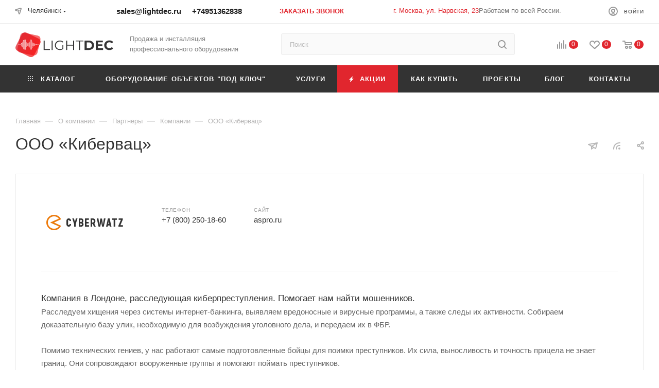

--- FILE ---
content_type: text/html; charset=utf-8
request_url: https://www.google.com/recaptcha/api2/anchor?ar=1&k=6LfLyMgqAAAAAA4F5tBTqOK-udmBaxLXPerjGWFH&co=aHR0cHM6Ly9jaGVseWFiaW5zay5saWdodGRlYy5ydTo0NDM.&hl=en&v=PoyoqOPhxBO7pBk68S4YbpHZ&size=invisible&anchor-ms=20000&execute-ms=30000&cb=8u6aom5hi8qx
body_size: 48675
content:
<!DOCTYPE HTML><html dir="ltr" lang="en"><head><meta http-equiv="Content-Type" content="text/html; charset=UTF-8">
<meta http-equiv="X-UA-Compatible" content="IE=edge">
<title>reCAPTCHA</title>
<style type="text/css">
/* cyrillic-ext */
@font-face {
  font-family: 'Roboto';
  font-style: normal;
  font-weight: 400;
  font-stretch: 100%;
  src: url(//fonts.gstatic.com/s/roboto/v48/KFO7CnqEu92Fr1ME7kSn66aGLdTylUAMa3GUBHMdazTgWw.woff2) format('woff2');
  unicode-range: U+0460-052F, U+1C80-1C8A, U+20B4, U+2DE0-2DFF, U+A640-A69F, U+FE2E-FE2F;
}
/* cyrillic */
@font-face {
  font-family: 'Roboto';
  font-style: normal;
  font-weight: 400;
  font-stretch: 100%;
  src: url(//fonts.gstatic.com/s/roboto/v48/KFO7CnqEu92Fr1ME7kSn66aGLdTylUAMa3iUBHMdazTgWw.woff2) format('woff2');
  unicode-range: U+0301, U+0400-045F, U+0490-0491, U+04B0-04B1, U+2116;
}
/* greek-ext */
@font-face {
  font-family: 'Roboto';
  font-style: normal;
  font-weight: 400;
  font-stretch: 100%;
  src: url(//fonts.gstatic.com/s/roboto/v48/KFO7CnqEu92Fr1ME7kSn66aGLdTylUAMa3CUBHMdazTgWw.woff2) format('woff2');
  unicode-range: U+1F00-1FFF;
}
/* greek */
@font-face {
  font-family: 'Roboto';
  font-style: normal;
  font-weight: 400;
  font-stretch: 100%;
  src: url(//fonts.gstatic.com/s/roboto/v48/KFO7CnqEu92Fr1ME7kSn66aGLdTylUAMa3-UBHMdazTgWw.woff2) format('woff2');
  unicode-range: U+0370-0377, U+037A-037F, U+0384-038A, U+038C, U+038E-03A1, U+03A3-03FF;
}
/* math */
@font-face {
  font-family: 'Roboto';
  font-style: normal;
  font-weight: 400;
  font-stretch: 100%;
  src: url(//fonts.gstatic.com/s/roboto/v48/KFO7CnqEu92Fr1ME7kSn66aGLdTylUAMawCUBHMdazTgWw.woff2) format('woff2');
  unicode-range: U+0302-0303, U+0305, U+0307-0308, U+0310, U+0312, U+0315, U+031A, U+0326-0327, U+032C, U+032F-0330, U+0332-0333, U+0338, U+033A, U+0346, U+034D, U+0391-03A1, U+03A3-03A9, U+03B1-03C9, U+03D1, U+03D5-03D6, U+03F0-03F1, U+03F4-03F5, U+2016-2017, U+2034-2038, U+203C, U+2040, U+2043, U+2047, U+2050, U+2057, U+205F, U+2070-2071, U+2074-208E, U+2090-209C, U+20D0-20DC, U+20E1, U+20E5-20EF, U+2100-2112, U+2114-2115, U+2117-2121, U+2123-214F, U+2190, U+2192, U+2194-21AE, U+21B0-21E5, U+21F1-21F2, U+21F4-2211, U+2213-2214, U+2216-22FF, U+2308-230B, U+2310, U+2319, U+231C-2321, U+2336-237A, U+237C, U+2395, U+239B-23B7, U+23D0, U+23DC-23E1, U+2474-2475, U+25AF, U+25B3, U+25B7, U+25BD, U+25C1, U+25CA, U+25CC, U+25FB, U+266D-266F, U+27C0-27FF, U+2900-2AFF, U+2B0E-2B11, U+2B30-2B4C, U+2BFE, U+3030, U+FF5B, U+FF5D, U+1D400-1D7FF, U+1EE00-1EEFF;
}
/* symbols */
@font-face {
  font-family: 'Roboto';
  font-style: normal;
  font-weight: 400;
  font-stretch: 100%;
  src: url(//fonts.gstatic.com/s/roboto/v48/KFO7CnqEu92Fr1ME7kSn66aGLdTylUAMaxKUBHMdazTgWw.woff2) format('woff2');
  unicode-range: U+0001-000C, U+000E-001F, U+007F-009F, U+20DD-20E0, U+20E2-20E4, U+2150-218F, U+2190, U+2192, U+2194-2199, U+21AF, U+21E6-21F0, U+21F3, U+2218-2219, U+2299, U+22C4-22C6, U+2300-243F, U+2440-244A, U+2460-24FF, U+25A0-27BF, U+2800-28FF, U+2921-2922, U+2981, U+29BF, U+29EB, U+2B00-2BFF, U+4DC0-4DFF, U+FFF9-FFFB, U+10140-1018E, U+10190-1019C, U+101A0, U+101D0-101FD, U+102E0-102FB, U+10E60-10E7E, U+1D2C0-1D2D3, U+1D2E0-1D37F, U+1F000-1F0FF, U+1F100-1F1AD, U+1F1E6-1F1FF, U+1F30D-1F30F, U+1F315, U+1F31C, U+1F31E, U+1F320-1F32C, U+1F336, U+1F378, U+1F37D, U+1F382, U+1F393-1F39F, U+1F3A7-1F3A8, U+1F3AC-1F3AF, U+1F3C2, U+1F3C4-1F3C6, U+1F3CA-1F3CE, U+1F3D4-1F3E0, U+1F3ED, U+1F3F1-1F3F3, U+1F3F5-1F3F7, U+1F408, U+1F415, U+1F41F, U+1F426, U+1F43F, U+1F441-1F442, U+1F444, U+1F446-1F449, U+1F44C-1F44E, U+1F453, U+1F46A, U+1F47D, U+1F4A3, U+1F4B0, U+1F4B3, U+1F4B9, U+1F4BB, U+1F4BF, U+1F4C8-1F4CB, U+1F4D6, U+1F4DA, U+1F4DF, U+1F4E3-1F4E6, U+1F4EA-1F4ED, U+1F4F7, U+1F4F9-1F4FB, U+1F4FD-1F4FE, U+1F503, U+1F507-1F50B, U+1F50D, U+1F512-1F513, U+1F53E-1F54A, U+1F54F-1F5FA, U+1F610, U+1F650-1F67F, U+1F687, U+1F68D, U+1F691, U+1F694, U+1F698, U+1F6AD, U+1F6B2, U+1F6B9-1F6BA, U+1F6BC, U+1F6C6-1F6CF, U+1F6D3-1F6D7, U+1F6E0-1F6EA, U+1F6F0-1F6F3, U+1F6F7-1F6FC, U+1F700-1F7FF, U+1F800-1F80B, U+1F810-1F847, U+1F850-1F859, U+1F860-1F887, U+1F890-1F8AD, U+1F8B0-1F8BB, U+1F8C0-1F8C1, U+1F900-1F90B, U+1F93B, U+1F946, U+1F984, U+1F996, U+1F9E9, U+1FA00-1FA6F, U+1FA70-1FA7C, U+1FA80-1FA89, U+1FA8F-1FAC6, U+1FACE-1FADC, U+1FADF-1FAE9, U+1FAF0-1FAF8, U+1FB00-1FBFF;
}
/* vietnamese */
@font-face {
  font-family: 'Roboto';
  font-style: normal;
  font-weight: 400;
  font-stretch: 100%;
  src: url(//fonts.gstatic.com/s/roboto/v48/KFO7CnqEu92Fr1ME7kSn66aGLdTylUAMa3OUBHMdazTgWw.woff2) format('woff2');
  unicode-range: U+0102-0103, U+0110-0111, U+0128-0129, U+0168-0169, U+01A0-01A1, U+01AF-01B0, U+0300-0301, U+0303-0304, U+0308-0309, U+0323, U+0329, U+1EA0-1EF9, U+20AB;
}
/* latin-ext */
@font-face {
  font-family: 'Roboto';
  font-style: normal;
  font-weight: 400;
  font-stretch: 100%;
  src: url(//fonts.gstatic.com/s/roboto/v48/KFO7CnqEu92Fr1ME7kSn66aGLdTylUAMa3KUBHMdazTgWw.woff2) format('woff2');
  unicode-range: U+0100-02BA, U+02BD-02C5, U+02C7-02CC, U+02CE-02D7, U+02DD-02FF, U+0304, U+0308, U+0329, U+1D00-1DBF, U+1E00-1E9F, U+1EF2-1EFF, U+2020, U+20A0-20AB, U+20AD-20C0, U+2113, U+2C60-2C7F, U+A720-A7FF;
}
/* latin */
@font-face {
  font-family: 'Roboto';
  font-style: normal;
  font-weight: 400;
  font-stretch: 100%;
  src: url(//fonts.gstatic.com/s/roboto/v48/KFO7CnqEu92Fr1ME7kSn66aGLdTylUAMa3yUBHMdazQ.woff2) format('woff2');
  unicode-range: U+0000-00FF, U+0131, U+0152-0153, U+02BB-02BC, U+02C6, U+02DA, U+02DC, U+0304, U+0308, U+0329, U+2000-206F, U+20AC, U+2122, U+2191, U+2193, U+2212, U+2215, U+FEFF, U+FFFD;
}
/* cyrillic-ext */
@font-face {
  font-family: 'Roboto';
  font-style: normal;
  font-weight: 500;
  font-stretch: 100%;
  src: url(//fonts.gstatic.com/s/roboto/v48/KFO7CnqEu92Fr1ME7kSn66aGLdTylUAMa3GUBHMdazTgWw.woff2) format('woff2');
  unicode-range: U+0460-052F, U+1C80-1C8A, U+20B4, U+2DE0-2DFF, U+A640-A69F, U+FE2E-FE2F;
}
/* cyrillic */
@font-face {
  font-family: 'Roboto';
  font-style: normal;
  font-weight: 500;
  font-stretch: 100%;
  src: url(//fonts.gstatic.com/s/roboto/v48/KFO7CnqEu92Fr1ME7kSn66aGLdTylUAMa3iUBHMdazTgWw.woff2) format('woff2');
  unicode-range: U+0301, U+0400-045F, U+0490-0491, U+04B0-04B1, U+2116;
}
/* greek-ext */
@font-face {
  font-family: 'Roboto';
  font-style: normal;
  font-weight: 500;
  font-stretch: 100%;
  src: url(//fonts.gstatic.com/s/roboto/v48/KFO7CnqEu92Fr1ME7kSn66aGLdTylUAMa3CUBHMdazTgWw.woff2) format('woff2');
  unicode-range: U+1F00-1FFF;
}
/* greek */
@font-face {
  font-family: 'Roboto';
  font-style: normal;
  font-weight: 500;
  font-stretch: 100%;
  src: url(//fonts.gstatic.com/s/roboto/v48/KFO7CnqEu92Fr1ME7kSn66aGLdTylUAMa3-UBHMdazTgWw.woff2) format('woff2');
  unicode-range: U+0370-0377, U+037A-037F, U+0384-038A, U+038C, U+038E-03A1, U+03A3-03FF;
}
/* math */
@font-face {
  font-family: 'Roboto';
  font-style: normal;
  font-weight: 500;
  font-stretch: 100%;
  src: url(//fonts.gstatic.com/s/roboto/v48/KFO7CnqEu92Fr1ME7kSn66aGLdTylUAMawCUBHMdazTgWw.woff2) format('woff2');
  unicode-range: U+0302-0303, U+0305, U+0307-0308, U+0310, U+0312, U+0315, U+031A, U+0326-0327, U+032C, U+032F-0330, U+0332-0333, U+0338, U+033A, U+0346, U+034D, U+0391-03A1, U+03A3-03A9, U+03B1-03C9, U+03D1, U+03D5-03D6, U+03F0-03F1, U+03F4-03F5, U+2016-2017, U+2034-2038, U+203C, U+2040, U+2043, U+2047, U+2050, U+2057, U+205F, U+2070-2071, U+2074-208E, U+2090-209C, U+20D0-20DC, U+20E1, U+20E5-20EF, U+2100-2112, U+2114-2115, U+2117-2121, U+2123-214F, U+2190, U+2192, U+2194-21AE, U+21B0-21E5, U+21F1-21F2, U+21F4-2211, U+2213-2214, U+2216-22FF, U+2308-230B, U+2310, U+2319, U+231C-2321, U+2336-237A, U+237C, U+2395, U+239B-23B7, U+23D0, U+23DC-23E1, U+2474-2475, U+25AF, U+25B3, U+25B7, U+25BD, U+25C1, U+25CA, U+25CC, U+25FB, U+266D-266F, U+27C0-27FF, U+2900-2AFF, U+2B0E-2B11, U+2B30-2B4C, U+2BFE, U+3030, U+FF5B, U+FF5D, U+1D400-1D7FF, U+1EE00-1EEFF;
}
/* symbols */
@font-face {
  font-family: 'Roboto';
  font-style: normal;
  font-weight: 500;
  font-stretch: 100%;
  src: url(//fonts.gstatic.com/s/roboto/v48/KFO7CnqEu92Fr1ME7kSn66aGLdTylUAMaxKUBHMdazTgWw.woff2) format('woff2');
  unicode-range: U+0001-000C, U+000E-001F, U+007F-009F, U+20DD-20E0, U+20E2-20E4, U+2150-218F, U+2190, U+2192, U+2194-2199, U+21AF, U+21E6-21F0, U+21F3, U+2218-2219, U+2299, U+22C4-22C6, U+2300-243F, U+2440-244A, U+2460-24FF, U+25A0-27BF, U+2800-28FF, U+2921-2922, U+2981, U+29BF, U+29EB, U+2B00-2BFF, U+4DC0-4DFF, U+FFF9-FFFB, U+10140-1018E, U+10190-1019C, U+101A0, U+101D0-101FD, U+102E0-102FB, U+10E60-10E7E, U+1D2C0-1D2D3, U+1D2E0-1D37F, U+1F000-1F0FF, U+1F100-1F1AD, U+1F1E6-1F1FF, U+1F30D-1F30F, U+1F315, U+1F31C, U+1F31E, U+1F320-1F32C, U+1F336, U+1F378, U+1F37D, U+1F382, U+1F393-1F39F, U+1F3A7-1F3A8, U+1F3AC-1F3AF, U+1F3C2, U+1F3C4-1F3C6, U+1F3CA-1F3CE, U+1F3D4-1F3E0, U+1F3ED, U+1F3F1-1F3F3, U+1F3F5-1F3F7, U+1F408, U+1F415, U+1F41F, U+1F426, U+1F43F, U+1F441-1F442, U+1F444, U+1F446-1F449, U+1F44C-1F44E, U+1F453, U+1F46A, U+1F47D, U+1F4A3, U+1F4B0, U+1F4B3, U+1F4B9, U+1F4BB, U+1F4BF, U+1F4C8-1F4CB, U+1F4D6, U+1F4DA, U+1F4DF, U+1F4E3-1F4E6, U+1F4EA-1F4ED, U+1F4F7, U+1F4F9-1F4FB, U+1F4FD-1F4FE, U+1F503, U+1F507-1F50B, U+1F50D, U+1F512-1F513, U+1F53E-1F54A, U+1F54F-1F5FA, U+1F610, U+1F650-1F67F, U+1F687, U+1F68D, U+1F691, U+1F694, U+1F698, U+1F6AD, U+1F6B2, U+1F6B9-1F6BA, U+1F6BC, U+1F6C6-1F6CF, U+1F6D3-1F6D7, U+1F6E0-1F6EA, U+1F6F0-1F6F3, U+1F6F7-1F6FC, U+1F700-1F7FF, U+1F800-1F80B, U+1F810-1F847, U+1F850-1F859, U+1F860-1F887, U+1F890-1F8AD, U+1F8B0-1F8BB, U+1F8C0-1F8C1, U+1F900-1F90B, U+1F93B, U+1F946, U+1F984, U+1F996, U+1F9E9, U+1FA00-1FA6F, U+1FA70-1FA7C, U+1FA80-1FA89, U+1FA8F-1FAC6, U+1FACE-1FADC, U+1FADF-1FAE9, U+1FAF0-1FAF8, U+1FB00-1FBFF;
}
/* vietnamese */
@font-face {
  font-family: 'Roboto';
  font-style: normal;
  font-weight: 500;
  font-stretch: 100%;
  src: url(//fonts.gstatic.com/s/roboto/v48/KFO7CnqEu92Fr1ME7kSn66aGLdTylUAMa3OUBHMdazTgWw.woff2) format('woff2');
  unicode-range: U+0102-0103, U+0110-0111, U+0128-0129, U+0168-0169, U+01A0-01A1, U+01AF-01B0, U+0300-0301, U+0303-0304, U+0308-0309, U+0323, U+0329, U+1EA0-1EF9, U+20AB;
}
/* latin-ext */
@font-face {
  font-family: 'Roboto';
  font-style: normal;
  font-weight: 500;
  font-stretch: 100%;
  src: url(//fonts.gstatic.com/s/roboto/v48/KFO7CnqEu92Fr1ME7kSn66aGLdTylUAMa3KUBHMdazTgWw.woff2) format('woff2');
  unicode-range: U+0100-02BA, U+02BD-02C5, U+02C7-02CC, U+02CE-02D7, U+02DD-02FF, U+0304, U+0308, U+0329, U+1D00-1DBF, U+1E00-1E9F, U+1EF2-1EFF, U+2020, U+20A0-20AB, U+20AD-20C0, U+2113, U+2C60-2C7F, U+A720-A7FF;
}
/* latin */
@font-face {
  font-family: 'Roboto';
  font-style: normal;
  font-weight: 500;
  font-stretch: 100%;
  src: url(//fonts.gstatic.com/s/roboto/v48/KFO7CnqEu92Fr1ME7kSn66aGLdTylUAMa3yUBHMdazQ.woff2) format('woff2');
  unicode-range: U+0000-00FF, U+0131, U+0152-0153, U+02BB-02BC, U+02C6, U+02DA, U+02DC, U+0304, U+0308, U+0329, U+2000-206F, U+20AC, U+2122, U+2191, U+2193, U+2212, U+2215, U+FEFF, U+FFFD;
}
/* cyrillic-ext */
@font-face {
  font-family: 'Roboto';
  font-style: normal;
  font-weight: 900;
  font-stretch: 100%;
  src: url(//fonts.gstatic.com/s/roboto/v48/KFO7CnqEu92Fr1ME7kSn66aGLdTylUAMa3GUBHMdazTgWw.woff2) format('woff2');
  unicode-range: U+0460-052F, U+1C80-1C8A, U+20B4, U+2DE0-2DFF, U+A640-A69F, U+FE2E-FE2F;
}
/* cyrillic */
@font-face {
  font-family: 'Roboto';
  font-style: normal;
  font-weight: 900;
  font-stretch: 100%;
  src: url(//fonts.gstatic.com/s/roboto/v48/KFO7CnqEu92Fr1ME7kSn66aGLdTylUAMa3iUBHMdazTgWw.woff2) format('woff2');
  unicode-range: U+0301, U+0400-045F, U+0490-0491, U+04B0-04B1, U+2116;
}
/* greek-ext */
@font-face {
  font-family: 'Roboto';
  font-style: normal;
  font-weight: 900;
  font-stretch: 100%;
  src: url(//fonts.gstatic.com/s/roboto/v48/KFO7CnqEu92Fr1ME7kSn66aGLdTylUAMa3CUBHMdazTgWw.woff2) format('woff2');
  unicode-range: U+1F00-1FFF;
}
/* greek */
@font-face {
  font-family: 'Roboto';
  font-style: normal;
  font-weight: 900;
  font-stretch: 100%;
  src: url(//fonts.gstatic.com/s/roboto/v48/KFO7CnqEu92Fr1ME7kSn66aGLdTylUAMa3-UBHMdazTgWw.woff2) format('woff2');
  unicode-range: U+0370-0377, U+037A-037F, U+0384-038A, U+038C, U+038E-03A1, U+03A3-03FF;
}
/* math */
@font-face {
  font-family: 'Roboto';
  font-style: normal;
  font-weight: 900;
  font-stretch: 100%;
  src: url(//fonts.gstatic.com/s/roboto/v48/KFO7CnqEu92Fr1ME7kSn66aGLdTylUAMawCUBHMdazTgWw.woff2) format('woff2');
  unicode-range: U+0302-0303, U+0305, U+0307-0308, U+0310, U+0312, U+0315, U+031A, U+0326-0327, U+032C, U+032F-0330, U+0332-0333, U+0338, U+033A, U+0346, U+034D, U+0391-03A1, U+03A3-03A9, U+03B1-03C9, U+03D1, U+03D5-03D6, U+03F0-03F1, U+03F4-03F5, U+2016-2017, U+2034-2038, U+203C, U+2040, U+2043, U+2047, U+2050, U+2057, U+205F, U+2070-2071, U+2074-208E, U+2090-209C, U+20D0-20DC, U+20E1, U+20E5-20EF, U+2100-2112, U+2114-2115, U+2117-2121, U+2123-214F, U+2190, U+2192, U+2194-21AE, U+21B0-21E5, U+21F1-21F2, U+21F4-2211, U+2213-2214, U+2216-22FF, U+2308-230B, U+2310, U+2319, U+231C-2321, U+2336-237A, U+237C, U+2395, U+239B-23B7, U+23D0, U+23DC-23E1, U+2474-2475, U+25AF, U+25B3, U+25B7, U+25BD, U+25C1, U+25CA, U+25CC, U+25FB, U+266D-266F, U+27C0-27FF, U+2900-2AFF, U+2B0E-2B11, U+2B30-2B4C, U+2BFE, U+3030, U+FF5B, U+FF5D, U+1D400-1D7FF, U+1EE00-1EEFF;
}
/* symbols */
@font-face {
  font-family: 'Roboto';
  font-style: normal;
  font-weight: 900;
  font-stretch: 100%;
  src: url(//fonts.gstatic.com/s/roboto/v48/KFO7CnqEu92Fr1ME7kSn66aGLdTylUAMaxKUBHMdazTgWw.woff2) format('woff2');
  unicode-range: U+0001-000C, U+000E-001F, U+007F-009F, U+20DD-20E0, U+20E2-20E4, U+2150-218F, U+2190, U+2192, U+2194-2199, U+21AF, U+21E6-21F0, U+21F3, U+2218-2219, U+2299, U+22C4-22C6, U+2300-243F, U+2440-244A, U+2460-24FF, U+25A0-27BF, U+2800-28FF, U+2921-2922, U+2981, U+29BF, U+29EB, U+2B00-2BFF, U+4DC0-4DFF, U+FFF9-FFFB, U+10140-1018E, U+10190-1019C, U+101A0, U+101D0-101FD, U+102E0-102FB, U+10E60-10E7E, U+1D2C0-1D2D3, U+1D2E0-1D37F, U+1F000-1F0FF, U+1F100-1F1AD, U+1F1E6-1F1FF, U+1F30D-1F30F, U+1F315, U+1F31C, U+1F31E, U+1F320-1F32C, U+1F336, U+1F378, U+1F37D, U+1F382, U+1F393-1F39F, U+1F3A7-1F3A8, U+1F3AC-1F3AF, U+1F3C2, U+1F3C4-1F3C6, U+1F3CA-1F3CE, U+1F3D4-1F3E0, U+1F3ED, U+1F3F1-1F3F3, U+1F3F5-1F3F7, U+1F408, U+1F415, U+1F41F, U+1F426, U+1F43F, U+1F441-1F442, U+1F444, U+1F446-1F449, U+1F44C-1F44E, U+1F453, U+1F46A, U+1F47D, U+1F4A3, U+1F4B0, U+1F4B3, U+1F4B9, U+1F4BB, U+1F4BF, U+1F4C8-1F4CB, U+1F4D6, U+1F4DA, U+1F4DF, U+1F4E3-1F4E6, U+1F4EA-1F4ED, U+1F4F7, U+1F4F9-1F4FB, U+1F4FD-1F4FE, U+1F503, U+1F507-1F50B, U+1F50D, U+1F512-1F513, U+1F53E-1F54A, U+1F54F-1F5FA, U+1F610, U+1F650-1F67F, U+1F687, U+1F68D, U+1F691, U+1F694, U+1F698, U+1F6AD, U+1F6B2, U+1F6B9-1F6BA, U+1F6BC, U+1F6C6-1F6CF, U+1F6D3-1F6D7, U+1F6E0-1F6EA, U+1F6F0-1F6F3, U+1F6F7-1F6FC, U+1F700-1F7FF, U+1F800-1F80B, U+1F810-1F847, U+1F850-1F859, U+1F860-1F887, U+1F890-1F8AD, U+1F8B0-1F8BB, U+1F8C0-1F8C1, U+1F900-1F90B, U+1F93B, U+1F946, U+1F984, U+1F996, U+1F9E9, U+1FA00-1FA6F, U+1FA70-1FA7C, U+1FA80-1FA89, U+1FA8F-1FAC6, U+1FACE-1FADC, U+1FADF-1FAE9, U+1FAF0-1FAF8, U+1FB00-1FBFF;
}
/* vietnamese */
@font-face {
  font-family: 'Roboto';
  font-style: normal;
  font-weight: 900;
  font-stretch: 100%;
  src: url(//fonts.gstatic.com/s/roboto/v48/KFO7CnqEu92Fr1ME7kSn66aGLdTylUAMa3OUBHMdazTgWw.woff2) format('woff2');
  unicode-range: U+0102-0103, U+0110-0111, U+0128-0129, U+0168-0169, U+01A0-01A1, U+01AF-01B0, U+0300-0301, U+0303-0304, U+0308-0309, U+0323, U+0329, U+1EA0-1EF9, U+20AB;
}
/* latin-ext */
@font-face {
  font-family: 'Roboto';
  font-style: normal;
  font-weight: 900;
  font-stretch: 100%;
  src: url(//fonts.gstatic.com/s/roboto/v48/KFO7CnqEu92Fr1ME7kSn66aGLdTylUAMa3KUBHMdazTgWw.woff2) format('woff2');
  unicode-range: U+0100-02BA, U+02BD-02C5, U+02C7-02CC, U+02CE-02D7, U+02DD-02FF, U+0304, U+0308, U+0329, U+1D00-1DBF, U+1E00-1E9F, U+1EF2-1EFF, U+2020, U+20A0-20AB, U+20AD-20C0, U+2113, U+2C60-2C7F, U+A720-A7FF;
}
/* latin */
@font-face {
  font-family: 'Roboto';
  font-style: normal;
  font-weight: 900;
  font-stretch: 100%;
  src: url(//fonts.gstatic.com/s/roboto/v48/KFO7CnqEu92Fr1ME7kSn66aGLdTylUAMa3yUBHMdazQ.woff2) format('woff2');
  unicode-range: U+0000-00FF, U+0131, U+0152-0153, U+02BB-02BC, U+02C6, U+02DA, U+02DC, U+0304, U+0308, U+0329, U+2000-206F, U+20AC, U+2122, U+2191, U+2193, U+2212, U+2215, U+FEFF, U+FFFD;
}

</style>
<link rel="stylesheet" type="text/css" href="https://www.gstatic.com/recaptcha/releases/PoyoqOPhxBO7pBk68S4YbpHZ/styles__ltr.css">
<script nonce="7wxo3JxpMzeVW4OoHZSidQ" type="text/javascript">window['__recaptcha_api'] = 'https://www.google.com/recaptcha/api2/';</script>
<script type="text/javascript" src="https://www.gstatic.com/recaptcha/releases/PoyoqOPhxBO7pBk68S4YbpHZ/recaptcha__en.js" nonce="7wxo3JxpMzeVW4OoHZSidQ">
      
    </script></head>
<body><div id="rc-anchor-alert" class="rc-anchor-alert"></div>
<input type="hidden" id="recaptcha-token" value="[base64]">
<script type="text/javascript" nonce="7wxo3JxpMzeVW4OoHZSidQ">
      recaptcha.anchor.Main.init("[\x22ainput\x22,[\x22bgdata\x22,\x22\x22,\[base64]/[base64]/MjU1Ong/[base64]/[base64]/[base64]/[base64]/[base64]/[base64]/[base64]/[base64]/[base64]/[base64]/[base64]/[base64]/[base64]/[base64]/[base64]\\u003d\x22,\[base64]\\u003d\x22,\x22wrVvei0ow4wuw4zDgMOuC8Obw67CgBDDg2UIWlHDpcK+NDtIw5XCrTfCscKfwoQBQxvDmMO8F1nCr8O1FWQ/fcKJYcOiw6BEb0zDpMOHw7DDpSbCk8OPfsKITsKbYMOwdyk9BsKuwoDDr1sQwoMIClrDmQrDvw/[base64]/B8OEMMOgTylOwp0aaMK/KMO5eSN1Fn7DqTnDlkTCogHDo8OsTcOswo3DqjVswpMtccKYEQfCncOkw4RQb1Vxw7Imw4ZcYMO7wqEIImTDhyQ2wr5vwrQ0clspw6nDhsOMR3/ClzfCusKCWcKvC8KFGRh7fsKVw7bCocKnwp54W8KQw4pfEjk7fDvDm8KrwpJ7wqEPCMKuw6QrGVlULD3DuRlTwo7CgMKRw7vCr3lRw4M+cBjCm8KBO1d/wp/CssKOahxRPl7DtcOYw5AYw5HDqsK3N2sFwpZ/QsOzWMKCehrDpyYBw6hSw5HDt8KgN8OkfQccw4bCrnlgw4bDpsOkwpzCn001bT7CpMKww4ZFHmhGDsK1Cg9Ww6xvwowDTU3DqsOEOcOnwqh+w7tEwrcYw5dUwpwNw4PCo1nCtGU+EMOEBQc4RMOcNcOuKh/CkT4xLnNVNi4rB8KNwpN0w58Mwo/DgsOxAcK1OMO8w4jCrcOZfG/DpMKfw6vDrjo6wo5Yw5vCq8KwDMKuEMOUFCJ6wqVJb8O5HnkjwqzDuSzDtEZpwpZKLDDDrsKJJWVqAgPDk8OHwpk7P8Ktw7vCmMObw77DnQMLYUnCjMKswoLDpUAvwrfDsMO3wpQjwo/DrMKxwoHCrcKsRQEawqLClmHDqE4ywq3Ch8KHwoYVFsKHw4dqGcKewqM7GsKbwrDCpMKWaMO0P8Kuw5fCjU/Dm8KDw7oRd8OPOsK7bMOcw7nChsODCcOiVQjDvjQtw75Bw7LDg8O7JcOoFcOZJsOaKlsYVS/CjQbCi8K9Fy5Ow4oVw4fDhUJHKwLCixtodsOlFcOlw5nDhMO1wo3CpDfCpWrDmllww5nCphfChMOswo3DuT/Dq8K1wqZYw6d/w646w7Q6Dh/[base64]/wq0HfnQTElAgG1fCrx5kw5rDkzDCh8K6wo3ClEpTFn0mwqLDrVPCn8Ofwrduw71Fw57Dv8KuwoEXUSfCpMOpwroTwqxfwpLCrcK0w6/DrFRiaBB+w4JrDGk0djLDq8KUwp5ecERlV3InwobCvHfDk1TDgjvCqXDDm8KBdgI9w5XDiChyw4TCv8OeJA7Dg8OsWMKXwp9UG8KBw5wVACjDmEbDpWLDpm9xwohSw4oPdMKpw4k/wrJHdkRXwrrChB/DuncJwrNPSj/Ch8KpQCwawr0NdsOUUMOCwo/Dr8KfU01swr0xwrwjL8Olw7AyAMKVwpxKLsKhwr5GQcOqw50rI8KCBcOCDsK7HsKOR8OoOXLCn8Opw5gWwo/DnBzDl1DChMKOw5IkRXlyJgLCkMKXwojDkj/[base64]/DhyjDmRPCocOLFinCosOYw4/DkHHCpMOtwrbDjDl9w6rCvcOSPjFzwrofw4UPLwDDlGR5B8OdwoBawpnDlQVLwqZ/[base64]/Dnz3CpAovwpoFSwrDucKbMzrDvsKDDzHCmsOia8KzZjnDi8Kow5LCo1kVPMOSw7DCjTlzw4dRwq7Dph8bw68WcA9dX8OEw45/[base64]/DpsKEwrnCjsOQb0XDrn1zwqjDrj4RwovCi3LCoF5YfXpAUMOWNl5lWhHDvGHCqMO+wqXCisOCVX7ClVTDo0k9SXTDlsOSw7J+w6BRwqhHwo5fRiPCokXDvsOfCMOTBsK/[base64]/CiylkDcOMDTbDrE8iPk/Du8KbWHfCqMOAw6JSwqzCrsKKd8OIUBjDtMODCVl1YH0cZsOHMmcRw7IjWcOww4bDlE9mcTHCgD3DsUkTd8Ktw7xwRksSSgzCqcKtwrY+d8KvZcOUfAEOw6JGwrHCvjzCn8OHw7/DhcK+w4jDnCUfwqjCrnw0wpnCs8KMQsKLw7LCpsKSY2zCtMKoZsKMAsKOw7x/B8OsSGbDjcKXDHjDo8OewrbDhMO6PcKiw4rDr2TCgsKBfMKtwqQhLXvDn8OEEMOrw7Vww4lMwrYETcKoDGl6wpMpw5saNcKUw7jDo1ADcsO+TBN9wrrDgsKZwp8xw55kw6krwq/[base64]/akMIdsO7a0tuw6rCq08Pw4NhCCvDisK5wqDDmMOSwrnDgMOtdMOfw4jCuMKNV8KPw7/[base64]/wrRQwqbDqMKOw6N/w53DiRAjw4VQV8KifMO7aMKDwo/Dj8KJCgPCu1wXwoYCwq8WwoFAw6ZTKMKdw6HCiSAMC8OjG0HCrsKlAkbDn0NIeGLDsADCn2zDscKZw4ZMwo5RFivCrCYwwo7CgcKawqVNTcKobTzDkxHDo8O5w6Uwc8Onw6JdRMOIworCo8KIw43Do8KuwqVww6cmf8O/wrgNwrDCtGJuJ8O7w5bCjT5Awr/Cj8OxOw0Zw4JAwrnDosKcwrMVfMK1wrBMw7nDp8OUOsODO8O5w59KGQfCpcO2w6F5HBDDnUXCsTocw67Cq0wvwrHCo8KwLsK5XmcHwpvDoMKxORjDv8O9OEfDvhbDtRDCuX4wdsKPRsKUasO7wpRHwqgCw6HDscKzwpLDojLChcOow6URw4/DvALDqUJQaCUYRWfCusK9w55fHsO/[base64]/[base64]/CjkdmBsOHwo7CqMOlewjDj8KCek02woB2L8ObwrzCl8Ohw65xJnkpwqJYV8KTBxnDrMKRwosrw7rDtMOFA8KmNcKlRcKPJcK1w4zDlcODwozDuhfCm8OPTcOpwrgFAGvDpjbCjMOyw7LCsMKHw4PCu33CtsOxwq0LEcK6R8K7D2VVw5V/w4AHTHsyBMO7XCTDpRnDtsO1bi7DkD/DsmgEO8OIwoPCvcOjw49Lw5gxw5VdeMOsTMK6UcKjwoMId8KYwpQ7axzDn8KXLsKQwrbDhsODGsK0DhvCv2ZUw4xERx/[base64]/w4IPw7NNKMOkw4HCr8OKwo7CvsKqwrgILsOLKHrCujVqwqMWwrVIIsKmOntzPhPDr8KOSS4PQ259wqAwwoHCpj/Cv1phwqxjIMORR8OzwoZOTcO8D2YawqbCn8KIcsOdwo/DvnpWM8OZw7fDgMOeRCbCvMOeRcOCwrbCjcKbe8KHesOsw5nDiWsbwpYGwrzDoHwbccKeRwpTw5TCqGnCjcKRYcKRYcORw5/Cu8O3WcKowoPDrMOVwpRBXmsWwo/CssKQw7ZWTsKJdcKfwrlCdMKTwp1nw7vCn8OIW8OOw7nDjMKhUWXDiC7CpsK9w6LCiMK7N1ZOLcOwdsK6wqw+woI+Vls6MWlqwrLCjgjCsMK/JFLDunfCkhACEV3CoCgtBcKDPsO+HnzDq2PDvsKnwqNgwrwDAhHCuMKww5ErAn7DuhPDtmgmEsOaw7PDoD95w5fCh8OIOnwRw6vCsMOnD33CvmtPw69zb8KQXMKhw5fDlHPDocK0woLCg8KYwqZ+XsOCwovCu1MawprCkMKCYDjChhk7BwfCgV3DtsKew4NrLxjDuW/DtcKfwr4wwqjDqVHDswgowpPCgQDClcOLHlgDPWrCmzLDlsO5wr7DscK9Rl7CkFrDtcOMYMOmw7vCvB9pw4EPI8K+bhVpL8Ogw5Irwo/DtHIBd8KKGEgIw4bDs8KBwo/DnsKCwqLCiMKmw500FMKXwq1vwrbCg8KZEEYBw4fDpMKCwqTCq8OjTsKHw7cxdlBhw44kwqpNJlp/w748LMKMwrwKARPDv1x/S3/CmcKAw4jDmsOMw7tCP2PCgQrCqh3Dq8OTKSTDgD7CucO0wopYw7PDosOUWcKewqMGIgx2wqfDisKBZjZBO8OWUcKuJEbDk8KGw4J/[base64]/w4pNI0zCpEhkN8OIworCqMOvw5LCsAkuwqU+eHXDpgrCl3HDlsOXel8Iw7jDnsOUwr3Du8OfwrfCg8OyHTTCjcKDw5HDmFMnwp3Cs1/[base64]/DisKPw6bCmMOAwq8ew5YadcOZwq3DjFrDkzg4w5dsw6t3wpbCqEMsL0ROwqFAw7DCh8KxR24sUsOWw4ISGkNFwo1Ow5gEFVtlwpzCml/CtFEubMOVWDXCtsOTDHxEOHzDr8OxwoXCnQ0KUMK4w4zCpydjBFbDpVXDkVoNwqpENcK0w7zCg8KLJyFWw4zCqwTCiRx8wokyw53CrGAhSh0Qwp7Cu8K2NsKoUTnCgXbDqcKowrvDiDgYesKUMi/DvD7CrMKuwoNCQmzCtcKzMkckL07ChMOZwrhIwpHDgMK4wrPDrsOBwr/CkgXCo2sLXmdFw7jCiMOFKxbCnMOhwqk5w4TDj8O7w5PDkcOOw67Ch8KzwpvDuMKkPsOpRsKrwrzCgGd6w57ChAk0Z8KXKhgkH8OYw5JQwo5sw4HCocOCL2IlwroOY8KKwpd2w5XDsjTCoSHDtkocwoXCrmlbw79dNE/DrXPDuMO6GMOHXR4xecKNR8KuNkHDhh3CvMKFVjDDvcOPwrrCjX4PGsODNsOPw6IwJMKJw6nCp04qw4jCoMKdJSHDjk/[base64]/DmMK3wotUYmHDnxvDisKIYwhFw59Tw6NRw5JAw7XCs8OzfcOqw7XDt8OzVAoBwqE4w7k2bMOMJE1OwrhtwpbDpMOgfxhYAcORwpnCusOcwqPDhCN6AMOmV8OcAjs8C37Cnm9Fwq7Do8Kuw6TCssK6w5zChsKWw6Ruw43DjgR1wosaOyB/WcKZw4PDpTLCpTnDsidPw4rDkcO0C0zDugZTdU7ClkjCt1ciwohtw4PCnsOVw4LDsQzDq8KBw6/[base64]/[base64]/[base64]/[base64]/wrMeZMKCw5RzcsOQH1HDslTCkg4lEsK4e17Cu8K1wrjCjzfDpjjCh8O3X2Nlw47ChS7Co33CsCJUF8KLWsOeflvDp8KqwofDiMKGQyvCsWoIBcOnUcOlwqB4w5TCv8O/[base64]/[base64]/TAbDnHvCvcKDGSPCiMOew57DsV0uw6xxw6dABMKoDmVaYDZFwq1CwqDDuisRSsOTPMKlcMOpw4/CjMOIIizCh8OzM8KQG8Kuw7s3w4l1w7bCnMOow79Nwq7ClcKKwrkDwqbDtUXCnh0fw58ew5Zaw6fDnCkHXMK/w53CqcObYHlQSMKrw7ckw5XCvWFnwrLDnMOxw6XCv8Kfwp7DuMKXOMK1wrFcwosjwqNHwq3Cny4Yw6LDsh3DqgrDuUhnd8OQw45bw6QuUsOawozDicOGdHfCunwlKjnDr8OCMMOkw4XDnBzCiCIMY8Kiwqh4wrRkb3Qyw5PDgsKYesOeV8KBwp1TwrXDq0/DrsK7YhzDvxnCjsO2wqE0NT3DkFRkwoIuw6g7a0jDssK0w6lhLW3Cp8KhTi7DsUIKwqfCsT/CqX7DvxU+wrjDgCrDvxY5Fjtxw5zCrHzCkMK1UVBNdMOlXkDCo8OtwrbDowjDnsKAZUVpw7dGwqVdcCjChC3CjsONw7IqwrXCgS/DuVtywr3DnFpYFFtjw5k/worCs8Otw4svwoRaPsO2KUw2D1FFSibDqMKfw6Y0w5Egw6zDp8K0PcKETsK4OEnCnXXDkMOJaSwVM1gNw7JcFz3CicKAUsOrw7PDvW/[base64]/DmRN/SBxkNXrDncKjw7JBXxokLsOqwpjDgT/Du8OUU2jDqDFnTglvwonDvSgywqERX2XCnsOmwoPCgBjCrQfDrQtewrHDkMOAwodiwq9ZPnrCv8KAwq7DmcOydMOuOMO3wrhRw740eyrDtsKnwqLDlTZPIyvCksOqb8O3w7IOw7jDukYcSMKJGcOzY13CiEcDE2rDp1PDu8OlwpE2QsKId8KOw6lfH8K/[base64]/CtcOTTsOrwoPDlzzDrW40SsKFw6bDucOHRcK1wrl9w6AUNlXCqcKTPxpHOx/CjGnDl8KIw5rCtMOCw6TCq8KwbcKbwrbDoTfDgA3CmG0/woLDl8KPesKoEcKSFWATwp0yw7c9WBzCnx8tw67DlzLCuxFnw4bDnBzDul5nw5HDoT8mw5YRw5bDgB/[base64]/YhDDnkLDpMK2wofDmgHDqmvDt8OtwodmEwrCuE8awrFYw5NCw4JkBMO3AQ96wqbCgsK2w4/CmA7Cq1vClUnCizHCuz9zd8OCBlViA8KDwobDrTA8w6HChgbDtMKUFsKIPlPDqsK3w7rDpXvDiBg4w4HClQ0qVklDw7x7HMOvE8Kcw6bCgHvCtWrCrMOPCMKSESJyHgQEw4/DmsKZw4TCj2hsYlvDvjYnIMOHWVtXWB7Dr2zDqCYQwoItwpMJRMKJwqRNw6Ufwr1IWsOsf0kTNyHCvljCrBo/dxk9UTLDtMKrw7Ebw6HDlcOow79swqrCqMK1bAV0woDChQ3Cp1hzacOvUMKiwrbCosK2wofCnsO+d1LDosOwOkzCuzRiQjV2w7Yvw5c8wrLCj8O5wrPCkcKzwq8lSBHCqxo/w6/CrcOhcDhxwpp6w71Zw7PCi8KJw6TCrMO7bShSwrUywqQfPQzCusK4w4Urwqh/[base64]/CnyvDpW0FKcONw77Ck0nDo8OCTVplw7ojX2ZDw7rDt8Oww7lnwrMiw7tNwo7DlQkPVEPCjVEpQsOOPMK9wpzCvQ3CtxPDuBQlQcO1wpBNBWDCn8OCwoPDmi7CqcOvw5jDtUVYKB3DsjDDtsKowrtTw6/CoW5uwrDDhH0Yw4PDmWg7LMKWY8KLOsKgwr5+w5vDnsOhHFbDiB3Dkx/CnWDDvV7CnkjCmgfDtsKFBcKTNMK4BsKZRnrCln9bwp7CkGskFnkGBi7Dpk/CiC/CjcK/[base64]/DvGfCrMK/wqLDhMOTw7lBF35yw7DDv8KmQsKVwoV0wqnCjcKww6DDr8K8a8Ogw4rDihoGw601djUTw5wpRcKJVyFdw5k1wqXCrlw+w6bCtMKvGi47Qj7DiW/CucObw4jCncKLwplXJWpOwo7DsgfCh8KNHUtFwoTCvcOqwq1CbEowwr/[base64]/QmjDuj7Cj8KMw6QfFTDDiB/[base64]/DjVZOeiTCilnCvR0zaDcEwo4ew6/DksObwqsrVcKzaFJ/J8ORCcKxTsKrwpdiwosJYsOzHF9NwpzCkMObwr3DvTYQeUTCjwBXIMKGdEfCrlrCt1TCvsK1U8Oqw7rCr8O2X8OPW0XCtMOIwpYrw7YJO8Oewq/DuGbCrMKncVIOw5UOw67CiDLDsHvCoXUOwqxBETrCi8OYwpDDoMK6TsO0wp7CmCrDhTJreiHCoBMadEViw4PCkMObMsKawqcpw5/CuVPCoMO3HULChMOowo/CrUc1w45uwqzCsjHDt8OMwqw3wrksFzDDlSjCj8K7w7g+w5zDhcKMwqDCiMKlLC0QwqPDrBFHJXDChMKTEcO/PMKvwqJ3R8KjFMKiwqEXEkN/A1wgwr3Dt1nCkUwFAcORcG7Dh8KmOEnDqsKaBsOsw6tTDFvCiDpMcHzDoG1tw49awoPDvE4uw4kaOMKTAFUuMcO0w5YTwpxrVjdgBMO2w7cfX8K2OMKtWcO4QA3DocOgw4lQwqLDksODw4XDusOFRzjDl8OqLsO6L8KpO1HDoiXDisK/[base64]/CvWtmwqtLwrhYw57ClHzDnzjCt8OhYnTCkSrCrcK3JMOdNwVSN2fDqHY8wq3ClsK5w7jCtsOLwqHDpRXCqUDDrn7DpRfDjcOfWsK9wpgCw7RgJ2Uqw7PCrUdrwrsOX0c/w5cwBMOWFCjCkA1swo0XOcKMIcK8w6cEw63Dl8KrSMOkEsO2O1UMw6nDhsKjT3RsfcKkw7IuwqXDnXPDmEXDmsOBwr4IJ0QFQWdqwoNYwod7w41zw496C000JELCgQ0ewr5DwoowwqPCv8O/[base64]/DkjnCrMKPdcKZHcO2VsO2woglw7/DjlNew5MjSsOYw7bDgMK2VBM6w4LCqsO4b8K2XRoiwpdAX8OswrJKIsKDMcOAwr43w4LCgGwZL8KXBsKlcGvDoMOPfcO4w6XCsAI/HWtYLGQtHC8Dw7/DswkhccKNw6nDq8OTw5HDjsOGesOGwonDqcKxw5jDtxI9RMK9QVvClsOVw7dTw6TDmMOdLcKOQjTDhF7CmFAww7jCr8KWwqN4C3MMBMOvDk/CqcO6wq7DlXpJXcKVRSLDnS5nwqXCtMOHXDDDoS1Dw6rCsC3CogZvP2fCjhsPGSELbsKTw4nDoyfDk8KTWmojwr9mwp/Cm0QAGMKzJwLDoAsQw6jCsk8nQcOMw5TCgCFNLSrCtsKSdjQJewHCsWVLwr5jw5woT1xOw6YPDsOpX8KEOwAyD2NVw6DDoMKJR2vDqgwFVjbCjUp6XcKAEsKXwopEX190w6Qaw5nCjRDCg8KVwot4QEnDjMOTUl3CiT0JwoZTAiY1OCgAwr/Dg8Oiw7nCnsKMw67DonPCoXYaM8O7wpt1a8KRbkDCvm14wo3CsMK0wqTDnMOUw6nDnSzCihjCrcOGwp8vwr3Cv8O3TkpWacOEw6bDpGjDmx7CvhrCvcKYJBFmNFIAZG9Fw7kpw6QOwqbCocKpwrI0w4fDtGLDln/DnS8ePcKYKgB5NcKGPcKZwq3DgsOFQ1l3wqTDvsKvwo0Yw7HCtMK/Em3DmMOBMwzDjjdiwrwTe8KFQ2R6w6YuwrcMwprDoxHCplZpw4TCvcOvw4sXbsKbworDtsKEwpDDgXXClTlJYx3Ch8OMRgMmw6dYwpBZw6vDoAlTC8K6SHlBWlzCvsK7wo3DsnMQwqgtMmQpASJpw61SDhA/w7ZPwqgpeQZiwqrDncKiwqnCmcKZwo9OT8OFwo3CocK0HDbDtV/CjsOqGsOJesOQw7PDhMKfRyZnUwjCnXUuC8ODLcKdZz4CUnQbw6p8wrnCj8OiYjw6QMKwwoLDvcOpB8OXwpjDhMKxOkXDrUlhw6gnAUl3w79xw7zCv8KVD8K6SSQodsKpw4oafAUKcErDtMOrw6A7w4/DiBrDoQsLc2VbwoVHwrLDp8ODwokrwoDCohXCs8KlK8Omw7TDj8O9Xg/DoRTDo8Oqw60KYhASw4URwq5Xw7XCl33Dqw13fMOVbC5KwrPCrALCgsO1BcO3E8OROMKgw4jCl8K8w5VLNQdXw6PDrsOCw6nDsMOhw4A9bMKMecOVw7Jcwr3DnSLCj8K7w47DnVXDgHMkOwHDvMOPw4snwpjCnhrCqsKJJMKPDcKbwr/DjcOww55hwofCoh/CnsKOw5PCr0TCnsOgDcOCGMOrbRDCs8KTasKqIFVXwrZgwqbDtXvDqMO1w45kwr0OYFN1w5jDp8O1w7rDk8O3woXDsMKOw6wiwoBUP8KVVcOEw7PCtMKJw6TDrcKSwpQJw5DDqxF8X38DfsOgw5Q3w67Cli/DsybDoMKBwonDrSnDucKaw4BHwpnDmH/DmhUtw5JrDsKrQcKTQUnDicKQw6QaNcKhDA5vMsOAwrZ3w5vCiGrDvsOiw7V5cF46wptiampuw4B6Y8OwAHHDmcOpS1fCgsKIN8KqIhfCnDjCqcO3w5rClcKaAQJtw5dDwrdhIldyf8OONsKowpzCgMOcETDDlMKJwpwSwp4Rw6Znwp3CkcKrPsOXw5nDhT/CnHHCrcKTNcKmPjcPw6XDqsK/wobCkCxnw6nCv8Kww6QxJsOkFcOqfMOMXRB6a8OCw4LCgXkJTMOlT18aXyrCjUfDr8OtSigww4HDuCdKwoZ9ZSXDmw03wo7DowvDrE86dB1Kw4jCoVEmHcOfwpQxwrnDgwsEw7jCiSZKT8OGdcKdO8KuCMKZS2jDsDNjw5DCnibDrBh0AcK/w5MMwp7DhcOyRMOeJ3rDscKuTMKiUMO1wqTDlsOyPEtCLsKrw6vCkSPCnngvw4EUcMKXw57CocOAA1EZb8OcwrvDkm8hAcOyw7TCjQDDk8Osw5UicV0Bw6DCji7Cq8KQw58uwqLCpsKewp/DsB1UTmnCm8KZEcKKwoLCt8KEwqUrwo/[base64]/DhUzCnzwYVi3Dj1TCmyg+w7Y6w7NYVkbDnsO9w5PDksOOw4MKw6rDmcOuw6NawpksTsOiC8KtFMK9RsObw4/CgcOow7/Dp8Kdf0AQCAEnwrjDoMKENUzCh2BpCMO2GcORw6DCo8KiN8O5fcKTwqrDkcOcwqXDkcOrKQZww7luwpQuNMKSJ8Oue8OUw6hYKcK/J27CphfDvMKOwq5OcW/CohjDicKHYMOYd8OrFcO6w4tbGsKhRTYhbQXDgUjDu8K7w49QEXTDgBUtfDdqTz8wPsO8wobCm8OxXMOHR1E/Mx/[base64]/DhsKCwqvCiMKewqo1w67Dmg1gd2JCwqRuV8KTfcO9HMOJwrtndgPCoznDmyrDt8KWMnnCtsKYwqbCtgsgw4/CicKwBhvCklZIY8K+OzLDsmRLLnYFNcK/JkQiGn3DiErCtVbDhcKQwq3DlcOzO8OZO2/[base64]/CpF0qwqLCgsOKMcOCw5ITw6c6RMOVFT/DicKPR8OZZSrDjl1JPm1yZQrDmU08InfDrMOFDlM8w4FewrgJB2AzA8OJwr/[base64]/CtXvDusKFw5fDi0MbKW8+dSQ4d8K/bMO0w4LCvlXDp0sIw6bCrmBcG2nDnAXCjcOMwqjCgkojfcO5w65Vw4tywrrDp8KHw7Q7eMOrJwglwpp9w7fDlsKlZR0QDQwmw6hBwosEwoDCvEjCo8OKwoEwKcK/[base64]/HMOCwpLCgUPCtHBdwrHDpnZ+cMKCC1DCgzLDjMK5LsOHIxrDgsOvbsK4PsK/w63DkyM5D1zDsmQXwoRUwq/DlsKnWsKVFsKVF8Oww7zDhMORwohjw5sKw6jDhHXCkwA1RUd+w6Q5w7LCvShUSkkxUCREwqsMeWZwPcO/wpTCnw7CiwEHPcK/w4c+w7Mbwr7DqMOJwroVDErDkcKtL3zDg1oRwqgOwqDCncKEUsKqw7RVwozCrGJjEMOlw4jDikrDoyPDgMK6w7tNw6ZuDl1gw77DtcKcw5PClQEkw5/DosOIwqFIWhpbwrTDqkbCpXxowr/DsSfDjzd/w7PDgALClkA9w5zChx/[base64]/Ci8OmRjFxMzQPRMKUTFYnw7/CtBfDiljCgljCqsKRw6PDqFtQFzpEwrrCiGlXwpxzw6M1GMO0a0LDncK9d8OuwrFyTcODw77CpsKKeTHCiMKlwqtMw5rCjcOaVUIIL8K6wq3DhsKtwrQQBXxLLTlPwofCtsKhwqbDn8KBesKiKMOYwrTDpsO9Skd/wq9pw5o0UXd7wqbCoDDCshFNa8Odw6tKGn4vwqTCosKxG2LDrTQyIiRkE8OvP8KKwoTClcOywrEHIcO0wobDtMKAwowCIWUFZ8K9wpZkc8KOWCLCg3jCsURTVMOpw4vDrVAEdEoIwr/DrUgAwqnDt2gwamAYLMOCUQJww4PCkEzDksKKeMKgw6HCv2ZpwqdkJ3gsSSTCrsOjw5dTwr/[base64]/w5Qfw596Chk8w7YBw542ZMODPGPCsTvCqSNaw4LDjsKewp3ChMO9w4HDiB7Cg2rDgMKhb8KSw57Ck8KxHMK+wrPCti95wrc5KMKUwpUkw6tqw47CiMK2L8KmwppAwpA9agDDgsOUwrDDvTIAwrDDmcKbNsO0w5U/w4PDuFzDt8Knw7LCoMOGJEfDiHvCi8ObwqBnwrDDlsKfw71+wpsyUSLCuUPDj1LCo8OLZ8K2w4YjbiXDjsO3woxvDC3Di8KiwrTDlgDCt8Ojw4TCn8O/d2AoXcKEDR/CscO9w5wRHcKyw55Swqoqw7jCrsOFEmfCrMK/[base64]/DrcKnw4dCwpLCscOHHsOvwo7CulgUwrvCtcOMw5FpPE1KwoTDvcOhciBkZEDDjMONwpzDozljFcKfwqzDoMO7wrrDssOZFAbDljvDu8OdNMKvw4RyWWMcQyPDo1p1wrnDvl5eWMO9wrDCp8O7eB41wqkNwpDDvSTDhmkqwpEIcMKcLw0jw4HDlF7ClTBBfH/CnhFhW8OyPMOAw4DDpmkNw6NaaMOrw6DDp8OlBcKRw5LDusKnw71nw74jV8KGworDlMKgKSpJfsOxRcOmJsOBwpMvU3hewpZjw6YFcwAsEDXDuGNNCMKjRFwBOWEAw5ZRC8Kuw5/Cg8OudQQCw7FDOcK+IMOFw6w7VmHDg3A3dcOoYxXDk8KLM8Oowo5aAMK5w4LDnw8vw7ABw55bbMKRYB3ChcObO8KawrHDqcOrwp86QkPCu1DDsBBxwp0Lw6TCmMKjZ0vDrsOpNkDDkcOYSsKDUiLCjAw/w5FUw6/CvT4xMsO3PgM2wpANd8Ofw4nDjEXDjG/[base64]/DmTnDqBLCqWjDmcO5wpnDi8K3KMOYM8KhwoBMGixYfMODwo/CusKWH8KgcFJrO8KMw6pGw6nDp19BwoTDkMOLwrsrw6lDw5jCthjDu0HDuHLCjcKUY8KzfhJmwp7Dm3vDkhcLVV/DnRTCqsOlwqbDiMOcXUZDwoPDhsKvTk3ClcONw7BVw5QTaMKnLsOwPsKiwpcUb8ODw7Ayw7nDrENSLTJxB8OZw65sC8O+XBIzM1oFUsKSVsOhwpIxw7wnw5NaeMOgL8KJOcO1CR/[base64]/wqUKwrRzOmUewrXDl0VawrzDuEDDmMK+E8KAwp5vPcKnHMO0aMOgwqjDgm5rwqLCicOKw7Avw7TDhsOTw4bCi1/CjMO3w7UKATTDlsKKRBh/FMK9w4U1w6EmCRZjwokWwqZQXTPDhC8pPcKINsONeMKvwrozw4khwoTDhGNWTlDDsVkhw4tyDBVUMMKPw67DnSgRfETCp0HDocObPMOtw7XDpcO7SyZxOiBYUzXDiC/CnWXDh0MxwoFFw65YwqxYXioYDcKTIztUw7FJOQ7CkMKRIDXCnMOoF8OoT8O/[base64]/CusO4wovDicOOw6PDmcKpJ8OOwrDCoAE7IMOCEsKmwpt9wpXCvsOufxvDsMK0EVbCkcKhV8KzEzh0w7LChA/Dq0rCgsK6w7nDj8KnXnRgLMOOw717A24iwpjDjxFBdsKYw6PCvsKiPWXDiSknZUDCm0TDnsKgwozCrSLDkcKYw7PCqnzDkwzDsHdwHMOELT4nQFrDpBl2SWocwr/CscObHldnKDHCgsOdw5wvGQRDQ0PCl8KCwrPDuMKjwofCnQTDpMKXw5/[base64]/AMOkw4HCoXnCmFjCiB1Sw5PCtsKCeW3Cnx8pYhPDpMO8V8KpEErDoybCiMOYXcKoOsOJw5PDswQjw43Dr8KHHikmw5jDuzPDoXEKwooUwrXDl28tDR7Cg2vCrword0zDvwnCkQjCiAPChwMYP1tgM0/CilwCATkhw4NuNsOiAW5aWl/Djh5Bwr1PAMKjKsKnBG5CRsOZw5rChDh3MsK5d8OQP8Omw6Nkw5BVwqvCkmEfwplkw5LDsyHCrMOXJX7CpSYGw5rCmMKDw7FEw6tbwrNqC8KEwrhEw6/DunLDlFQKYhFrwpfDk8KlZsOWOMOQRsO3w4nCqXXCtHvCjsK0XkMoREnDlh9wOsKDPAdSIcK9FcKKREUFJicvfcKew4Qfw692w4XDg8KSGMOhwr4awoDDgWh9w7dmfMKgwqwVb2IXw6MfFMO+w6R7YcOUw7/DkcKWw6QJwphvwp1QRjsBJsOuw7YIEcOawrfDmcKow45DGMKFDzsbwq0OH8Kbw5XDsXNywr/Dvz8Fwok2w6/DsMO6wp/DtsK3w7TDiE0zwpXCjCZvADnClMK2w7sxE3tYJkXCrh/Cg0J+wpZ6wpbDjVd4wpTCixnDvmDCrsKWeAjDnUzDkw4XKhTCqMK1EEFJw6PDllLDnzLCvw00w6nDnsOhwofDph5Bw7QFacOADcOXw7/[base64]/DoTbDosK7L8O+woo7dcOQwp0awo5XJ8OiXcOGC0PCgmzCkH3Cv8KTIsO8w75eZMKYw4IyasOREMO9QibDkMOtRRzDkS/Ds8KxXyjChANlwqoIwqbChcONJyzDvcKCw5lcw6bCnDfDnCfCmsO1B1MVa8KVVMOrwoXDgsKHX8OSWDZpDAQSwrbCtFrCgsOrwr/[base64]/DoXvCpsKjNMKtHG3DssOZH8KYwpbDsDRHwqjChMOIW8OTesKNwo7DozF7TkDCjj3Cg05sw6kgworCn8KiPcOSOMKmwp4XLHJ1w7LCiMKsw7zDo8Otw7ArbwJGAsOYIsK2wphYcw9WwodCw5DDl8Ovw4E2wq3DiAhvwpPCp2csw4fDv8OQJl/DjsO8wr5qw6DDoxjCjGPCk8K1wp5Jwo/CrkvDicO+w7RUSsOQeVnDtsKywoZhD8KdIsKmwq5Iw4wyFcKRwoBEwoIzKiDDsyEtwrZkchbChxVsGQbCjg/ChUgVw5Eaw4nDn1xic8OfYcKSFDLCrcOwwqbCo01swq/DlMOMIMKvMMORJ1FJwpvDucKGRMKcw4M7w74mwrDDsSLCrkgibAMLU8Osw5gNMcONw7TCu8KEw6xlWClTwp3DsgTCkcKbU1t5JXDCuinDlC0meVpAw73DoXNnfsKNZsKUJR3ClMOZw7rDvB/[base64]/Cm2HCh8KWwqnCoULDjX/[base64]/[base64]/[base64]/DucOzWDRaGsOYw7HCrCZAw4TDmMOYw7DCugsDbcOEWUwlIws8w4YMQAVESsO3wpx4Gy49SVHDnsO+w7fCg8KawrhyUzJ9wr7CigbDhSjCnMOPw78/FsOrD20Hw4NcHMKswog9R8OWw5Ikw6zDqFHCksOTScOSTsOEH8K1fcKRbcKmwql0MQfDl2jDjAYMwpRJwqE9BXonFcKZEcOVDsOoXMOnccOEwo/[base64]/CkHPDplM/f8KRw7gtwrLDrFQ+VFdrNHwRwog8IV98PMO/NXUvEzvCqMKLNcKqwrzDn8Ocw4bDviw9KcKqw4DDhldmZMOIw5F+G2vCkih1Y1kWw5vDjcO4wpnCmxPDrylFf8K9AU0ywrrDgWI7woTDsBbCjGFOwonDth4UADnDmHNpwrnDklXCocK7wpoAasKWw4pqCDzDuxLCvFodD8Kiw5Esd8OmAlI4FzZ0IhTCjihuJsO1DsO/[base64]/DssOEF8Kdwrk7w4ZSw6HCp8KpdQhoLk/DtkUWwp3DsAUAw5PDgsOWQMKsDyfDtcOVVnrDv24jTkLDisKrw6UwfMOQwrQXw6dOwq5Cw4zCp8KhIcOWwoUpw4sGfcOLG8Ksw6XDjMKpIyx6w5HCgHkVLk1ZY8KUYDNTwpnDpVTCtV18QMKgScKTVR/CumXDlMOlw43CrsKlw4IrIRnCuhZ8wr5eTw9UXcKIexxpBkvCixZnR2x8ZVZYdREuIAzDizcxfsKQw4tYw4TCj8O0X8Oew6VAw5V4fGvCm8O+wplGOT7Cnyp1wrXDpcKAK8O0woptLcKnwpXCo8Kxw5/DrGPCg8KKw4gOZS/DgcOIYsK8I8O/Py0XZz9iR2nCv8K9w6DDuxbDrsKzw6RPQcONw4kZMMKVUMOLNMKifUvDmRXCscK5FGzCn8OwQEkjdMK5JxJJZcOrAmXDgsKvw5AKw5vCk8Oowr0qwpF/wpbDqHXCkETDs8K6Y8KkNUjDlcKwM3nDq8K6FsOkwrUMwrlKKkw5w5h/ITjCj8Ohw7HDv0Eawol6aMOPNcO6ZsOHwokpVA9qw7HDg8ORGMOhw4nDssORJVENRMKww77CsMKlw6nDh8O/F1XCicOWw6jClE7DuBrDnwodDyjDhcOAwpciDsKnw5xfFsONSMOiw7Y6aE/CsRnDkGfDrn7DmcO1GQ7CmCoOw7PDihLCksKNAXtDw43Cj8Oqw6Enw6RTC2hVYTd/asK/w7xdw5E4w43DuglAw7UAw7lJwrUMw4nCoMK7EMONOVxAIMKLwrBNLMOqw6PDm8Kew7FdLcKEw5VONEByCcO9dmnCu8K2wrJBw59Fw5DDgcO5GcOEQGvDuMKzw6kMacOkWT0GAcK5blAsLBAcfcKnNQ/ChjbCoFooF1jDsDUswrkkwoYxw5jDrMO2wqvCgMO5aMKKBjLDkHvDrEAxBcK6D8KtSQRLw5/[base64]/c8Kawo3DvlY4wro9w6bCohTDrsOiwq5swpTDgzzDlBnDsGVtecOsAx/[base64]/w7nCrDJrOsKHw4ZnUsOhAyhiX8OuwqoawrJZw6jDnnoBwrvDh3ZATFwlMMK2MSgGS3/[base64]\x22],null,[\x22conf\x22,null,\x226LfLyMgqAAAAAA4F5tBTqOK-udmBaxLXPerjGWFH\x22,0,null,null,null,1,[21,125,63,73,95,87,41,43,42,83,102,105,109,121],[1017145,826],0,null,null,null,null,0,null,0,null,700,1,null,0,\[base64]/76lBhnEnQkZnOKMAhmv8xEZ\x22,0,0,null,null,1,null,0,0,null,null,null,0],\x22https://chelyabinsk.lightdec.ru:443\x22,null,[3,1,1],null,null,null,1,3600,[\x22https://www.google.com/intl/en/policies/privacy/\x22,\x22https://www.google.com/intl/en/policies/terms/\x22],\x22L4UUFKgdLobbeSZx8IMi1jCoEDnkcP+1r88H+h1Cb1w\\u003d\x22,1,0,null,1,1769342848683,0,0,[140,85,136,57,191],null,[107,153,50,109,113],\x22RC-HL1Cokm40_eZuw\x22,null,null,null,null,null,\x220dAFcWeA5HpV-GmVNwNArq9dkQJxY4ayk0y2lgA0ZYeA68uShYHl11f254vbzDbXPoYm-MaJzJE-EMnGQNe8ELbrATMELbIPxG_g\x22,1769425648652]");
    </script></body></html>

--- FILE ---
content_type: application/javascript
request_url: https://chelyabinsk.lightdec.ru/bitrix/cache/js/s1/aspro_max/default_ba4ecbaef913e4fb2a364c8ed22fc170/default_ba4ecbaef913e4fb2a364c8ed22fc170_v1.js?17653549191357
body_size: 386
content:

; /* Start:"a:4:{s:4:"full";s:111:"/local/templates/.default/components/aspro/regionality.list.max/popup_regions_small/script.min.js?1760693138924";s:6:"source";s:93:"/local/templates/.default/components/aspro/regionality.list.max/popup_regions_small/script.js";s:3:"min";s:0:"";s:3:"map";s:0:"";}"*/
$(document).ready(function(){$(".confirm_region .aprove").on("click",function(o){var i=$(this);$.removeCookie("current_region"),$.cookie("current_region",i.data("id"),{path:"/",domain:arMaxOptions.SITE_ADDRESS}),$(".confirm_region").remove(),void 0!==i.data("href")&&(location.href=i.data("href"))}),$(document).on("click",".confirm_region .close",function(){var o=$(this);$.removeCookie("current_region"),$.cookie("current_region",o.data("id"),{path:"/",domain:arMaxOptions.SITE_ADDRESS}),$(".confirm_region").remove(),$(".top_mobile_region .confirm_wrapper").remove()}),$(".js_city_change").on("click",function(){var o=$(this);o.closest(".region_wrapper").find(".js_city_chooser").trigger("click"),o.closest(".top_mobile_region").length&&($(".burger").click(),$(".mobile_regions > ul > li > a").click()),$(".confirm_region").remove()}),$(".js_city_chooser").on("click",function(){$(this);$(".confirm_region").remove()})});
/* End */
;; /* /local/templates/.default/components/aspro/regionality.list.max/popup_regions_small/script.min.js?1760693138924*/


--- FILE ---
content_type: application/javascript
request_url: https://chelyabinsk.lightdec.ru/d-goals.js
body_size: 1705
content:
"use strict";

function sendGoal(goal_YM, goal_GA) {
	var comment = arguments.length > 2 && arguments[2] !== undefined ? arguments[2] : "";
	try {
		if (goal_GA != "") { void ga('gtag_UA_169915779_1.send', 'pageview', goal_GA); }
		if (goal_YM != "") { void ym(64978120, 'reachGoal', goal_YM); } 
		//console.log('[d-goals.js] Send: ' + ' GA: "' + goal_GA + '" | YM: "' + goal_YM + '" | ' + comment);
	} catch (e) {
		console.log('[d-goals.js] Error:' + e);
	}
}

function dGoalsFormSuccessSend(form_id) {
	switch(form_id){
		case 'CALLBACK':
			sendGoal("otprav_zvonok", "/otpravzvonok", "Заказать звонок -> отправка формы");
			break;

		case 'SERVICES':
			sendGoal("otprav_zakaz_uslug", "/otpravzakazuslug", "Заказать услугу -> отправка формы");
			break;

		case 'ASK':
			sendGoal("zadat_vopros", "/zadatvopros", "Задать вопрос -> отправка формы");
			break;

		case 'FEEDBACK_WEB':
			sendGoal("pomosch_podbor", "/pomoschpodbor", "Помощь в подборе оборудования -> отправка формы");
			break;

		case 'SIMPLE_FORM_6':
			sendGoal("otprav_zakaz_proekt", "/otpravzakazproekt", "Заказать проект -> отправка формы");
			break;

		case 'SEND_GIFT':
			sendGoal("pomosch_podbor", "/pomosch_podbor", "Получи скидку 5% -> отправка формы");
			break;

		default:
			console.log('[d-goals.js] Отправка формы: ' + form_id);
			break;
	}
}

$(document).ready(function() {
	/* ----------------- d-goals ------------------ */
	console.log('[d-goals.js] Load: ok');

	$(document).on('click', '[data-param-form_id="CALLBACK"]', function(){
		sendGoal("zakaz_zvonok", "", "Заказать звонок -> открытие формы");
	});

	$(document).on('click', '.button_block .to-cart', function(){
		sendGoal("vkorzinu", "", "Добавление в корзину");
	});

	$(document).on('click', '.wrapp_one_click .one_click, .wrapp-one-click .one_click, .basket-total-outer .oneclickbuy', function(){
		sendGoal("1klik", "", "Купить в 1 клик -> открытие формы");
	});

	$(document).on('click', '[data-param-form_id="SERVICES"]', function(){
		sendGoal("zakaz_uslug", "", "Заказать услугу -> открытие формы");
	});

	$(document).on('click', '[data-param-form_id="6"]', function(){
		sendGoal("zakaz_proekt", "", "Заказать проект -> открытие формы");
	});

	$('a[href^="tel:"]').click(function(){
		sendGoal("tel_klik", "/telklik", "Клик по номеру телефона");
	});

	$('a[href^="mailto:"]').click(function(){
		sendGoal("mail_klil", "/mailklil", "Клик по почте");
	});







	/* ----------------- d-params ----------------- */
	console.log('[d-params.js] Load: ok');

	// переменная с параметрами
	var yaParams = [];

	// Получаем домен с которого пришел посетитель.
	var a = document.createElement('a');
	a.href = document.referrer;

	// Если визит был с самого сайта, то не считаем его
	if(a.host == window.location.host) {
		return;
	}

	// параметр для метрики и хлебная крошка
	var ya_breadcrumbs = false;

	// получаем див с ХК и сами ХК
	var breadcrumbs = $('.breadcrumbs .breadcrumbs__item .breadcrumbs__item-name');

	// Если ХК имеются
	if (breadcrumbs.length != 0) {
		// цикл по хлебным крошкам от текущей страницы до родителя
		for (var i = breadcrumbs.length - 1; i >= 0; i--) {
			var current = breadcrumbs[i].textContent.trim();
			// пропускаем пустые элементы и разделители
			if (!current || current == '/') {
				continue;
			}
			// последнюю ХК просто оборачиваем в массив, а под остальные создаем объект
			if (!ya_breadcrumbs) {
				ya_breadcrumbs = [current];
			} else {
				var tempCrumbs = ya_breadcrumbs;
				ya_breadcrumbs = {};
				ya_breadcrumbs[current] = tempCrumbs;
			}
		}
		yaParams.push({'breadcrumbs': ya_breadcrumbs});
	}

	// Если находимся на странице товара
	if ( $('.catalog_page_detail').length > 0 ){
		// Получаем название товара
		let productName = '';
		let h1 = document.getElementsByTagName('h1')[0];
		productName = h1.innerText;

		yaParams.push({'Карточка товара': productName});
	}

	// Отправка параметров в метрику
	//console.log('[d-params.js] Отправка данных в метрику...');
	//console.log(yaParams);
	ym(64978120, 'params', yaParams);
});